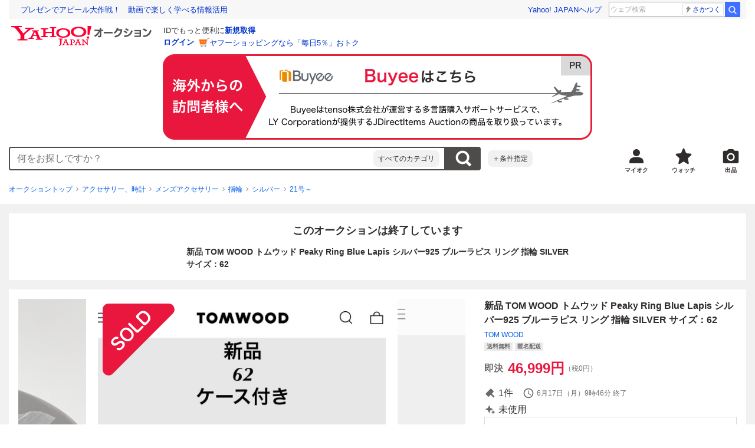

--- FILE ---
content_type: text/css
request_url: https://auction-assets.c.yimg.jp/webfe/1.518.1/_next/static/css/pages/jp/auction/%5Baid%5D.css
body_size: 4375
content:
.gv-Label--LrTWRok0Xzw7jwr6VUAb{box-sizing:border-box;display:inline-block;padding:2px 4px;font-weight:700;font-size:10px;line-height:1}.gv-Label--LrTWRok0Xzw7jwr6VUAb *,.gv-Label--LrTWRok0Xzw7jwr6VUAb :after,.gv-Label--LrTWRok0Xzw7jwr6VUAb :before{box-sizing:inherit}.gv-Label--low--CeROzPZEMTJCkD4JY1Ge.gv-Label--other--Lxl5h1I561o5AoUo5AYb,.gv-Label--low--CeROzPZEMTJCkD4JY1Ge.gv-Label--primary--ltps79v5dNPhhQsOs64E,.gv-Label--low--CeROzPZEMTJCkD4JY1Ge.gv-Label--relief--TN5NLe1JmCVsXkBbKgvJ,.gv-Label--low--CeROzPZEMTJCkD4JY1Ge.gv-Label--trust--M019HLkt26Pd54Rp6L6y{background-color:#ebebeb;color:#6c6a69}.gv-Label--medium--jXCkvOHUSdzPpo5FGO8a.gv-Label--trust--M019HLkt26Pd54Rp6L6y{background-color:#deecff;color:#0260ea}.gv-Label--medium--jXCkvOHUSdzPpo5FGO8a.gv-Label--relief--TN5NLe1JmCVsXkBbKgvJ{background-color:#c1f3db;color:#0d6453}.gv-Label--medium--jXCkvOHUSdzPpo5FGO8a.gv-Label--other--Lxl5h1I561o5AoUo5AYb,.gv-Label--medium--jXCkvOHUSdzPpo5FGO8a.gv-Label--primary--ltps79v5dNPhhQsOs64E{background-color:#fde3e8;color:#b50021}.gv-Label--high--d8lETh9TeJ_dhB3P4Z1O.gv-Label--primary--ltps79v5dNPhhQsOs64E{background-color:#e9173d;color:#fff}.gv-Label--rounded--yhaH9tbB1Wt5OsUWj_Wt{border-radius:2px}.gv-ListText--mkf2OLk8rSqDgvfmtVVZ{box-sizing:border-box;font-size:12px;counter-reset:listTextItem 0}.gv-ListText--mkf2OLk8rSqDgvfmtVVZ *,.gv-ListText--mkf2OLk8rSqDgvfmtVVZ :after,.gv-ListText--mkf2OLk8rSqDgvfmtVVZ :before{box-sizing:inherit}.gv-ListText--mkf2OLk8rSqDgvfmtVVZ .gv-ListText--mkf2OLk8rSqDgvfmtVVZ{margin-top:16px}.gv-ListText--medium--XC_gJsPMGj04bc2tZvzU{font-size:14px}.gv-ListText__item--exG7rDo6NH9B3GKsVyFN{display:block;margin-bottom:16px;padding-left:23px;list-style:none;counter-increment:listTextItem;text-indent:-23px}.gv-ListText__item--exG7rDo6NH9B3GKsVyFN:before{content:"・";display:inline-block;width:19px;margin-right:4px;text-indent:0}.gv-ListText__item--ordered--y8am27hSWMhHq4deFErg{padding-left:22px;text-indent:-22px}.gv-ListText__item--ordered--y8am27hSWMhHq4deFErg:before{content:counter(listTextItem);width:18px;text-align:center}.slick-slider{box-sizing:border-box;-webkit-user-select:none;-moz-user-select:none;user-select:none;-webkit-touch-callout:none;-khtml-user-select:none;touch-action:pan-y;-webkit-tap-highlight-color:transparent}.slick-list,.slick-slider{position:relative;display:block}.slick-list{overflow:hidden;margin:0;padding:0}.slick-list:focus{outline:none}.slick-list.dragging{cursor:pointer;cursor:hand}.slick-slider .slick-list,.slick-slider .slick-track{-webkit-transform:translateZ(0);transform:translateZ(0)}.slick-track{position:relative;top:0;left:0;display:block;margin-left:auto;margin-right:auto}.slick-track:after,.slick-track:before{display:table;content:""}.slick-track:after{clear:both}.slick-loading .slick-track{visibility:hidden}.slick-slide{display:none;float:left;height:100%;min-height:1px}[dir=rtl] .slick-slide{float:right}.slick-slide img{display:block}.slick-slide.slick-loading img{display:none}.slick-slide.dragging img{pointer-events:none}.slick-initialized .slick-slide{display:block}.slick-loading .slick-slide{visibility:hidden}.slick-vertical .slick-slide{display:block;height:auto;border:1px solid transparent}.slick-arrow.slick-hidden{display:none}.gv-ButtonGroup--Tak8FXVI1CAuBNWP5GXn{box-sizing:border-box;display:flex;align-items:center;justify-content:center;width:100%}.gv-ButtonGroup--Tak8FXVI1CAuBNWP5GXn *,.gv-ButtonGroup--Tak8FXVI1CAuBNWP5GXn :after,.gv-ButtonGroup--Tak8FXVI1CAuBNWP5GXn :before{box-sizing:inherit}.gv-ButtonGroup__item--T7T854GpbYUMxKZhSwtU{flex:1 1 auto;max-width:360px}.gv-ButtonGroup__item--T7T854GpbYUMxKZhSwtU:not(:last-of-type){margin-right:16px}.gv-ButtonGroup__item--even--K3avZBjAaXhIqjex50K0{flex-basis:0}:root .gv-ButtonGroup__item--T7T854GpbYUMxKZhSwtU,_:-ms-input-placeholder{flex-basis:100%}:root .gv-ButtonGroup__item--even--K3avZBjAaXhIqjex50K0,_:-ms-input-placeholder--even{flex-basis:100%}.gv-ButtonGroup--vertical--rZJKsOgNCwHig73PbeAB{flex-direction:column;align-items:stretch}.gv-ButtonGroup--vertical--rZJKsOgNCwHig73PbeAB .gv-ButtonGroup__item--T7T854GpbYUMxKZhSwtU{max-width:100%}.gv-ButtonGroup--vertical--rZJKsOgNCwHig73PbeAB .gv-ButtonGroup__item--T7T854GpbYUMxKZhSwtU:not(:last-of-type){margin-right:0;margin-bottom:16px}:root .gv-ButtonGroup--vertical--rZJKsOgNCwHig73PbeAB .gv-ButtonGroup__item--T7T854GpbYUMxKZhSwtU,_:-ms-input-placeholder{flex-basis:auto}:root .gv-ButtonGroup--vertical--rZJKsOgNCwHig73PbeAB .gv-ButtonGroup__item--even--K3avZBjAaXhIqjex50K0,_:-ms-input-placeholder--even{flex-basis:auto}.gv-ButtonGroup--largeSpace--Laz5QXGAMBfiQ3XGKDGQ.gv-ButtonGroup--vertical--rZJKsOgNCwHig73PbeAB .gv-ButtonGroup__item--T7T854GpbYUMxKZhSwtU:not(:last-of-type){margin-bottom:24px}.gv-ButtonGroup--medium--E8TN6s_ZXe9Ueng45q2b,.gv-ButtonGroup--responsive--aSEnU2ZxqYGb4aqL0fNe{/*!*/}.gv-Breadcrumb--yS5rWrfAc7a1036HK4dG{box-sizing:border-box;display:flex;align-items:center;overflow-x:auto}.gv-Breadcrumb--yS5rWrfAc7a1036HK4dG *,.gv-Breadcrumb--yS5rWrfAc7a1036HK4dG :after,.gv-Breadcrumb--yS5rWrfAc7a1036HK4dG :before{box-sizing:inherit}.gv-Breadcrumb__item--FbI5k1dILAfNCb2GmKwM{display:flex;align-items:center;font-size:12px;white-space:nowrap}.gv-Breadcrumb__item--current--LRtWah2uL5Assdo1FPdg{font-weight:700}.gv-Breadcrumb__item--FbI5k1dILAfNCb2GmKwM:not(:last-of-type):after{content:"";display:block;width:8px;height:8px;margin-right:4px;margin-left:4px;background:url([data-uri]) no-repeat 50% 50%/contain}.gv-Breadcrumb__link--Vg08sB2Vl5nx13f3GGdM,.gv-Breadcrumb__text--O9Vh4hCmY06E632pkEpR{display:block}.gv-Breadcrumb__subText--wjWvdRyC1RA5zKv0KSPC{font-weight:400;font-size:10px}.gv-Radio--AmZJSJ2NSu3Ws8KcDDPe{box-sizing:border-box}.gv-Radio--AmZJSJ2NSu3Ws8KcDDPe *,.gv-Radio--AmZJSJ2NSu3Ws8KcDDPe :after,.gv-Radio--AmZJSJ2NSu3Ws8KcDDPe :before{box-sizing:inherit}.gv-Radio__label--EDuY1TqxlDuvQhM00_8b{display:inline-block;position:relative}.gv-Radio__input--ursc1PsO414hCxcfh7Ot{position:absolute;width:18px;height:100%;margin:0;padding:0;border:0;overflow:hidden;clip:rect(0,0,0,0);white-space:nowrap}.gv-Radio__input--ursc1PsO414hCxcfh7Ot.focus-visible--JjYs82R9bD7MUjQHY68X+.gv-Radio__view--alUbcpUheQqNGrew4Pim{outline:1px dotted #878685}.gv-Radio__input--ursc1PsO414hCxcfh7Ot:focus-visible+.gv-Radio__view--alUbcpUheQqNGrew4Pim{outline:1px dotted #878685}.gv-Radio__input--ursc1PsO414hCxcfh7Ot:checked+.gv-Radio__view--alUbcpUheQqNGrew4Pim{font-weight:700;cursor:default}.gv-Radio__input--ursc1PsO414hCxcfh7Ot:checked+.gv-Radio__view--alUbcpUheQqNGrew4Pim:before{border-color:#3083fd}.gv-Radio__input--ursc1PsO414hCxcfh7Ot:checked+.gv-Radio__view--alUbcpUheQqNGrew4Pim:after{content:"";position:absolute;top:1px;left:0;width:9px;height:9px;border-radius:50%;background-color:#3083fd;-webkit-transform:translate(50%,50%);transform:translate(50%,50%)}.gv-Radio__input--ursc1PsO414hCxcfh7Ot:disabled+.gv-Radio__view--alUbcpUheQqNGrew4Pim{color:#878685;font-weight:400;cursor:default}.gv-Radio__input--ursc1PsO414hCxcfh7Ot:disabled+.gv-Radio__view--alUbcpUheQqNGrew4Pim:before{border-color:#d9d9d9}.gv-Radio__input--ursc1PsO414hCxcfh7Ot:disabled+.gv-Radio__view--alUbcpUheQqNGrew4Pim:after{background-color:#d9d9d9}.gv-Radio__view--alUbcpUheQqNGrew4Pim{display:inline-block;position:relative;padding-left:22px;font-size:14px;cursor:pointer;-webkit-user-select:none;-moz-user-select:none;user-select:none}.gv-Radio__view--alUbcpUheQqNGrew4Pim:before{content:"";position:absolute;top:1px;left:0;width:18px;height:18px;border:1px solid #878685;border-radius:50%;background:#fff}.gv-Radio__viewInner--IjrcuxvADzCpJeBi3r8S{-webkit-user-select:text;-moz-user-select:text;user-select:text}.gv-Radio__notice--_6RtBLeEeWzU3pPEcoaV{display:block;margin:4px 0 0 22px;color:#6c6a69;font-size:12px}.gv-RadioGroup--M6dwrlgg8Fo0qDCSX8i5{box-sizing:border-box}.gv-RadioGroup--M6dwrlgg8Fo0qDCSX8i5 *,.gv-RadioGroup--M6dwrlgg8Fo0qDCSX8i5 :after,.gv-RadioGroup--M6dwrlgg8Fo0qDCSX8i5 :before{box-sizing:inherit}.gv-RadioGroup__items--S4nfgeLXaHbcBmrCR2_z{display:inline-flex;flex-flow:column wrap}.gv-RadioGroup__items--horizontal--TOavUBidpzGesRj0ba26{flex-direction:row}.gv-RadioGroup__items--horizontal--TOavUBidpzGesRj0ba26 .gv-RadioGroup__item--_73CUBXWA_gPoNtHVWo9{margin-right:16px;margin-bottom:0}.gv-RadioGroup__items--horizontal--TOavUBidpzGesRj0ba26 .gv-RadioGroup__item--_73CUBXWA_gPoNtHVWo9:last-of-type{margin-right:0}.gv-RadioGroup__items--error--OrOhP9ToGQS7kJZWEtyZ{padding:8px;outline:1px solid #f14b43;background-color:#fff2ef}.gv-RadioGroup__item--_73CUBXWA_gPoNtHVWo9{flex-shrink:0;margin-bottom:16px}.gv-RadioGroup__item--_73CUBXWA_gPoNtHVWo9:last-of-type{margin-bottom:0}.gv-RadioGroup__error--PLn41Seq6Bztk_VdgrBY{margin-top:4px;padding-left:8px;color:#c13832;font-size:14px}.gv-List--WzLFZ0DGmnA3lexjomwT{border-bottom:1px solid #d9d9d9;box-sizing:border-box}.gv-List--noBorder--p_XSKxruRJnJ7nGVu7PB{border-bottom:none}.gv-List--WzLFZ0DGmnA3lexjomwT *,.gv-List--WzLFZ0DGmnA3lexjomwT :after,.gv-List--WzLFZ0DGmnA3lexjomwT :before{box-sizing:inherit}.gv-List__item--SB6fe5xIfEScUafADkD9{border-top:1px solid #d9d9d9}.gv-List__itemInner--sI3m3wLvRrODmdBAe5mU{display:flex;align-items:center;box-sizing:inherit;padding:12px 16px}@media(hover:hover){a.gv-List__itemInner--sI3m3wLvRrODmdBAe5mU:hover{-webkit-text-decoration:none;text-decoration:none}a.gv-List__itemInner--sI3m3wLvRrODmdBAe5mU:not(:disabled){transition:opacity .1s ease-out}a.gv-List__itemInner--sI3m3wLvRrODmdBAe5mU:not(:disabled):hover{opacity:.7}}.gv-List__itemInner--arrow--id8W4qugOEalkc3Dz0MA{position:relative;padding-right:32px}.gv-List__itemInner--arrow--id8W4qugOEalkc3Dz0MA:after{content:"";position:absolute;top:50%;right:16px;width:12px;height:12px;background:url([data-uri]) 50%/contain no-repeat;-webkit-transform:translateY(-50%);transform:translateY(-50%)}.gv-List__itemInner--visited--BGqouKQm1YGHa9RHoaNV:visited .gv-List__itemText--fx_exuf_KgH1XE5yqw0U{color:#6656d6}.gv-List__itemIcon--wm86vkIVAXA1Pg2UaqNE{display:inline-flex;align-items:center;margin-right:4px}.gv-List__itemText--fx_exuf_KgH1XE5yqw0U{flex:1 1;color:#2f2c2b;font-size:14px;word-break:break-all}.gv-List__itemNote--kKmPBhGwJGMO_UWgHjUT{margin-left:4px;color:#6c6a69;font-size:12px}.gv-List__itemEnd--Ik0Sv4xTFJ6PmaooCawQ{margin-left:8px;color:#2f2c2b;font-size:12px}.gv-Skeleton--poiVDdu4tUzDJrHn2iSV{box-sizing:border-box}.gv-Skeleton--poiVDdu4tUzDJrHn2iSV *,.gv-Skeleton--poiVDdu4tUzDJrHn2iSV :after,.gv-Skeleton--poiVDdu4tUzDJrHn2iSV :before{box-sizing:inherit}.gv-Skeleton__list--Sj8F160S1eLMf_IOx77S{/*!*/}.gv-Skeleton__listItem--Wehma0jMTtKv709aqM5I{display:flex;padding:16px;border-bottom:1px solid #d9d9d9;background:#fff}.gv-Skeleton__listItemImage--_lf8fEgS8fvO6Bbog8pH{flex:0 0 auto;margin-right:16px}.gv-Skeleton__listItemTexts--CC8ldGAx0yWI1vsW1p8p{display:grid;flex:1 1 auto;grid-gap:4px;gap:4px}.gv-Skeleton__box--ImQFU4BYavgTckFdfNCs{display:grid;grid-auto-flow:column;grid-gap:16px;gap:16px}.gv-Skeleton__boxItem--pHHx5k9MMkqn8lWxt9RQ{position:relative}.gv-Skeleton__boxItem--pHHx5k9MMkqn8lWxt9RQ:before{content:"";display:block;padding-top:100%}.gv-Skeleton__boxItemInner--mQtOoY8SuiBUpvgW3q5A{position:absolute;top:0;left:0;width:100%;height:100%}.gv-Skeleton__module--wVs72Xmz8_cRpx3e7jfO{display:flex}.gv-Skeleton__moduleImage--gXEjoujJ3eY6XeDFtWlF{flex:0 0 auto;margin-right:16px}.gv-Skeleton__moduleTexts--M31u95ulF0fJiwoOwVFY{display:grid;flex:1 1 auto;grid-gap:4px;gap:4px}.gv-SkeletonItem--KtwNtRVQ8Oq8UMHsmeCw{box-sizing:border-box;position:relative;background-color:#dfdfdf;overflow:hidden}.gv-SkeletonItem--KtwNtRVQ8Oq8UMHsmeCw *,.gv-SkeletonItem--KtwNtRVQ8Oq8UMHsmeCw :after,.gv-SkeletonItem--KtwNtRVQ8Oq8UMHsmeCw :before{box-sizing:inherit}@-webkit-keyframes gv-keyframe-skeleton-item-shimmer--A3XHsxxvahMIbXQyE6Cn{0%{background-position:-350px 0}to{background-position:calc(100% + 350px) 0}}@keyframes gv-keyframe-skeleton-item-shimmer--A3XHsxxvahMIbXQyE6Cn{0%{background-position:-350px 0}to{background-position:calc(100% + 350px) 0}}.gv-SkeletonItem__shimmer--DymyktMjTiNpV3oc25sY{position:absolute;top:0;right:0;bottom:0;left:0;background-image:linear-gradient(90deg,#dfdfdf,#e8e8e8 42.71%,#dfdfdf);background-position:-350px 0;background-size:350px 100%;background-repeat:no-repeat;-webkit-animation:gv-keyframe-skeleton-item-shimmer--A3XHsxxvahMIbXQyE6Cn 1s ease-in-out infinite;animation:gv-keyframe-skeleton-item-shimmer--A3XHsxxvahMIbXQyE6Cn 1s ease-in-out infinite}.gv-SkeletonItem--radius2--J5c2DkdvuCV0cRBHOPEy{border-radius:4px}.gv-SkeletonItem--radius3--hWPxoTYQd0GTlo8d9XcO{border-radius:8px}.gv-SkeletonItem--radiusFull--NhgiSBWGSO7fQ_bDsmt_{border-radius:50%}.gv-Notice--VQfWWYh87isHLhkP2UyA{box-sizing:border-box;max-width:1072px;margin:0 auto;padding:12px;background-color:#f1f1f1}.gv-Notice--VQfWWYh87isHLhkP2UyA *,.gv-Notice--VQfWWYh87isHLhkP2UyA :after,.gv-Notice--VQfWWYh87isHLhkP2UyA :before{box-sizing:inherit}.gv-Notice__header--NFJbKNeg6prTF3kdluyP{font-weight:700;font-size:14px}.gv-Notice__body--_mPWiCEbvBfCDHDNHgFA{margin-top:4px;font-size:12px}.gv-Notice--center--sMQecAYa15yKgoiEWI1E{text-align:center}.gv-Notice--center--sMQecAYa15yKgoiEWI1E .gv-Notice__header--NFJbKNeg6prTF3kdluyP{font-weight:400}.gv-Notice--warning--bOLzDosOYPBCF8ntzNEH{background-color:#fff2ef;color:#c13832}.gv-Notice--warning--bOLzDosOYPBCF8ntzNEH .gv-Notice__header--NFJbKNeg6prTF3kdluyP{font-weight:700}.gv-Notice--error--m1SQlvZ1PAgMWuWrcG47{background-color:#fff2ef;color:#c13832;box-shadow:inset 0 0 0 1px #f14b43}.gv-Notice--error--m1SQlvZ1PAgMWuWrcG47 .gv-Notice__header--NFJbKNeg6prTF3kdluyP{display:flex;align-items:center;font-weight:700}.gv-Notice--error--m1SQlvZ1PAgMWuWrcG47 .gv-Notice__header--NFJbKNeg6prTF3kdluyP:before{content:"";flex-shrink:0;width:18px;height:18px;margin-right:4px;background:url([data-uri]) 50% no-repeat}.gv-Notice--medium--Ek26SdqJOd_kuwXEOhX1 .gv-Notice__header--NFJbKNeg6prTF3kdluyP{font-size:16px}.gv-Notice--medium--Ek26SdqJOd_kuwXEOhX1 .gv-Notice__body--_mPWiCEbvBfCDHDNHgFA{font-size:14px}.gv-Notice--noMaxWidth--WnHa_bRUpZmnxiE2v_ts{max-width:none}@media(min-width:768px){.gv-Notice--responsive--JW6x64dOp1G6WymAfD4r .gv-Notice__header--NFJbKNeg6prTF3kdluyP{font-size:16px}.gv-Notice--responsive--JW6x64dOp1G6WymAfD4r .gv-Notice__body--_mPWiCEbvBfCDHDNHgFA{font-size:14px}}